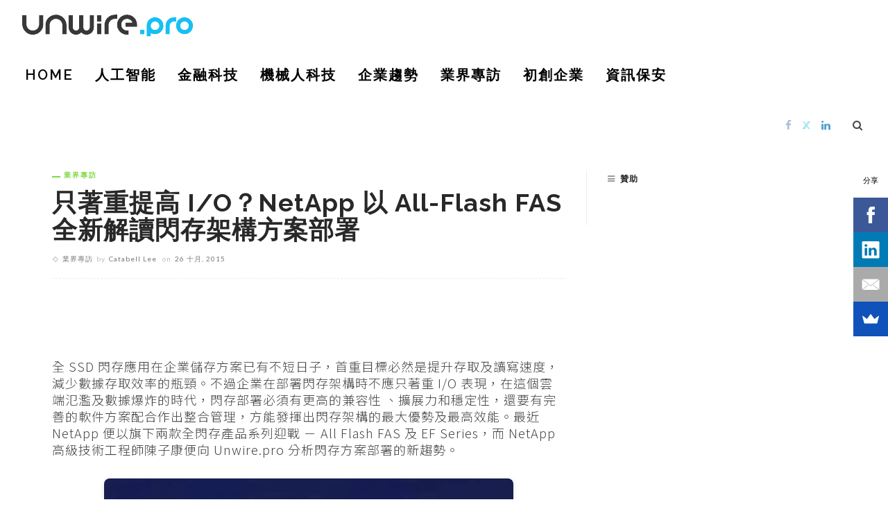

--- FILE ---
content_type: text/html; charset=utf-8
request_url: https://www.google.com/recaptcha/api2/aframe
body_size: 257
content:
<!DOCTYPE HTML><html><head><meta http-equiv="content-type" content="text/html; charset=UTF-8"></head><body><script nonce="WM5TKTsnKtAQ66hUx15-0g">/** Anti-fraud and anti-abuse applications only. See google.com/recaptcha */ try{var clients={'sodar':'https://pagead2.googlesyndication.com/pagead/sodar?'};window.addEventListener("message",function(a){try{if(a.source===window.parent){var b=JSON.parse(a.data);var c=clients[b['id']];if(c){var d=document.createElement('img');d.src=c+b['params']+'&rc='+(localStorage.getItem("rc::a")?sessionStorage.getItem("rc::b"):"");window.document.body.appendChild(d);sessionStorage.setItem("rc::e",parseInt(sessionStorage.getItem("rc::e")||0)+1);localStorage.setItem("rc::h",'1763516711976');}}}catch(b){}});window.parent.postMessage("_grecaptcha_ready", "*");}catch(b){}</script></body></html>

--- FILE ---
content_type: text/css
request_url: https://cdn.unwire.pro/wp-content/themes/innovation/style.css?ver=6.3
body_size: 170
content:
/*
Theme Name:     Innovation
Theme URI:      http://demo.themeruby.com/innovation/
Author:         Theme-Ruby
Author URI:     https://themeforest.net/user/theme-ruby/portfolio
Description:    INNOVATION: Multi-Concept News, Magazine & Blog Theme
Version:        6.3
Text Domain:    innovation
Tags:           four-columns, right-sidebar, custom-colors, translation-ready, theme-options, flexible-header
License:        ThemeForest License
License URI:    https://themeforest.net/licenses/standard
*/


--- FILE ---
content_type: image/svg+xml
request_url: https://cdn.unwire.pro/wp-content/themes/innovation/assets/images/ajax-loader.svg
body_size: 279
content:
<!-- By Sam Herbert (@sherb), for everyone. More @ http://goo.gl/7AJzbL -->
<svg width="60" height="60" viewBox="0 0 45 45" xmlns="http://www.w3.org/2000/svg" stroke="#242424">
    <g fill="none" fill-rule="evenodd" transform="translate(1 1)" stroke-width="2">
        <circle cx="22" cy="22" r="6" stroke-opacity="0">
            <animate attributeName="r"
                 begin="1.5s" dur="3s"
                 values="6;22"
                 calcMode="linear"
                 repeatCount="indefinite" />
            <animate attributeName="stroke-opacity"
                 begin="1.5s" dur="3s"
                 values="1;0" calcMode="linear"
                 repeatCount="indefinite" />
            <animate attributeName="stroke-width"
                 begin="1.5s" dur="3s"
                 values="2;0" calcMode="linear"
                 repeatCount="indefinite" />
        </circle>
        <circle cx="22" cy="22" r="6" stroke-opacity="0">
            <animate attributeName="r"
                 begin="3s" dur="3s"
                 values="6;22"
                 calcMode="linear"
                 repeatCount="indefinite" />
            <animate attributeName="stroke-opacity"
                 begin="3s" dur="3s"
                 values="1;0" calcMode="linear"
                 repeatCount="indefinite" />
            <animate attributeName="stroke-width"
                 begin="3s" dur="3s"
                 values="2;0" calcMode="linear"
                 repeatCount="indefinite" />
        </circle>
        <circle cx="22" cy="22" r="8">
            <animate attributeName="r"
                 begin="0s" dur="1.5s"
                 values="6;1;2;3;4;5;6"
                 calcMode="linear"
                 repeatCount="indefinite" />
        </circle>
    </g>
</svg>

--- FILE ---
content_type: application/javascript
request_url: https://unwire.pro/ads-beacon.js?ts=70265
body_size: -30
content:
// this beacon is used by Presslabs for metric computations on unwire.pro


--- FILE ---
content_type: application/javascript
request_url: https://cdn.unwire.pro/wp-content/themes/innovation/assets/js/ruby-script.js?ver=6.3
body_size: 8225
content:
/*--------------------------------------------------------------
 INNOVATION MAN SCRIPT
 --------------------------------------------------------------*/
var innovation_ruby_site_smooth_scroll;
var innovation_ruby_site_smooth_display;
var ruby_sidebar_sticky_enable;
var innovation_ruby_site_bg_link;
var innovation_ruby_to_top;
var innovation_ruby_to_top_mobile;
var innovation_ruby_single_popup_image;
var innovation_ruby_sb_instagram_popup;
var innovation_ruby_footer_instagram_popup;
var innovation_ruby_touch_tooltip;
var innovation_ruby_popup_gallery;

(function($) {
    "use strict";
    var ruby = {};

    ruby.blog_content = $('.ruby-content-wrap');
    ruby.html = $('html, body');
    ruby.body = $('body');
    ruby.window = $(window);
    ruby.touch = Modernizr.touch;
    ruby.ios = /(iPad|iPhone|iPod)/g.test(navigator.userAgent);
    ruby.prev_arrow = '<div class="ruby-slider-prev ruby-slider-nav"><i class="fa fa-chevron-circle-left"></i></div>';
    ruby.next_arrow = '<div class="ruby-slider-next ruby-slider-nav"><i class="fa fa-chevron-circle-right"></i></div>';
    ruby.related_prev_arrow = '<div class="ruby-slider-prev ruby-related-slider-nav"><i class="fa fa-angle-left"></i></div>';
    ruby.related_next_arrow = '<div class="ruby-slider-next ruby-related-slider-nav"><i class="fa fa-angle-right"></i></div>';


    $(document).ready(function() {
        ruby_document_ready();
        ruby_document_ready_reload();
    });


    /**
     *  document.ready()
     */
    function ruby_document_ready() {

        //feat slider
        ruby_feat_slider_grid();
        ruby_feat_slider_fw();
        ruby_feat_slider_hw();
        ruby_feat_carousel_hw();
        ruby_feat_carousel_fw();
        ruby_feat_carousel_fw_small();

        ruby_slider_related();

        ruby_back_top();
        ruby_click_body();
        ruby_enable_smooth_scroll();

        //instagram
        ruby_instagram_popup_footer();
        ruby_instagram_popup_sidebar();

        //menu
        ruby_tooltips();
        ruby_search_button();
        ruby_responsive_menu();
        ruby_enable_sticky_sidebar();
        ruby_enable_sticky_navigation();

        //block
        ruby_slider_block_8_carousel();

        shareTrigger();

    }

    /**
     * reload after ajax
     */
    function ruby_document_ready_reload() {

        ruby_enable_smooth_display();
        ruby_remove_holder();

        ruby_post_gallery_slider();
        ruby_post_gallery_gird();
        ruby_post_gallery_popup();

        //single
        ruby_single_popup();
        ruby_single_featured_popup();
        ruby_animation_progress_bar();

        //footer
        ruby_footer_fixed_animation();

        //ajax
        ruby_ajax_load_more();
        ruby_ajax_infinite_scroll();

        shareTrigger();
    }

    /**
     *  Back to top
     */
    function ruby_back_top() {
        if (1 == innovation_ruby_to_top) {
            if (1 == innovation_ruby_to_top_mobile) {
                $().UItoTop({
                    containerID: 'ruby-back-top', //fading element id
                    easingType: 'easeOutQuart',
                    text: '<i class="ruby-back-top"></i>',
                    containerHoverID: 'ruby-back-top-inner',
                    scrollSpeed: 800
                });
            } else {
                if (false === ruby.touch) {
                    $().UItoTop({
                        containerID: 'ruby-back-top', //fading element id
                        easingType: 'easeOutQuart',
                        text: '<i class="ruby-back-top"></i>',
                        containerHoverID: 'ruby-back-top-inner',
                        scrollSpeed: 800
                    });
                }
            }
        }
    }


    /**
     *  enable smooth scroll
     */
    function ruby_enable_smooth_scroll() {
        if (1 == innovation_ruby_site_smooth_scroll) {
            ruby_smooth_scroll();
        }
    }


    /**
     *  animated image
     */
    function ruby_animated_image() {
        $('.ruby-animated-image').each(function() {
            var that = $(this);
            var delay = 150 + (that.offset().left / 4);
            if ((ruby.html.width() < 1024 && true == ruby.touch)) {
                that.waypoint({
                        handler: function() {
                            that.addClass('ruby-animation');
                        },
                        offset: '90%',
                        triggerOnce: true
                    }
                )
            } else {
                that.waypoint({
                        handler: function() {
                            setTimeout(function() {
                                that.addClass('ruby-animation');
                            }, delay);
                        },
                        offset: '80%',
                        triggerOnce: true
                    }
                )
            }
        });
    }


    /**
     *  enable smooth display
     */
    function ruby_enable_smooth_display() {

        if (1 == innovation_ruby_site_smooth_display) {
            var ruby_smooth_flag = false;

            ruby.blog_content.imagesLoaded(function() {
                ruby_animated_image();
                ruby_smooth_flag = true;
            });

            //set timeout for slow load
            setTimeout(function() {
                if (false === ruby_smooth_flag) {
                    ruby_animated_image();
                    ruby_smooth_flag = true;
                }
            }, 2500);
        }
    }


    /**
     * click on body
     */
    function ruby_click_body() {
        if (innovation_ruby_site_bg_link != undefined) {
            ruby.body.on('click', function(e) {
                if (e.target != this) {
                    return;
                }
                window.open(innovation_ruby_site_bg_link, '_blank');
            });
        }
    }


    /**
     * remove holder
     */
    function ruby_remove_holder() {
        ruby.body.imagesLoaded(function() {
            $('.ruby-holder').removeClass('ruby-holder');
        });
    }


    /**
     * sticky sidebar
     */
    function ruby_enable_sticky_sidebar() {
        ruby.window.load(function() {
            var sidebars = $('.ruby-sidebar-sticky');
            if (sidebars.length > 0) {
                if (sidebars.length > 0) {
                    $('body').imagesLoaded(function () {
                        RubyStickySidebar.stick(sidebars);
                    });
                }
            }
        })
    }


    /**
     * sticky navigation
     */
    function ruby_enable_sticky_navigation() {

        var innovation_ruby_sticky_menu = $('.is-sticky .nav-bar-outer');
        if (innovation_ruby_sticky_menu.length > 0) {
            var innovation_ruby_menu_wrap = innovation_ruby_sticky_menu.find('.nav-bar-wrap');
            innovation_ruby_sticky_menu.css('min-height', innovation_ruby_menu_wrap.height());
            ruby.html.resize(function() {
                innovation_ruby_sticky_menu.css('min-height', innovation_ruby_menu_wrap.height());
            });
            innovation_ruby_menu_wrap.css('width', '100%');
            innovation_ruby_menu_wrap.sticky({
                className: 'ruby-is-stick'
            })
        }
    }


    /**
     * feat grid slider
     */
    function ruby_feat_slider_grid() {
        var innovation_ruby_feat_grid = $('.ruby-feat-grid');
        if (innovation_ruby_feat_grid.length > 0) {
            innovation_ruby_feat_grid.each(function() {

                var innovation_ruby_feat_grid_el = $(this);
                innovation_ruby_feat_grid_el.on('init', function() {
                    innovation_ruby_feat_grid_el.imagesLoaded(function() {
                        innovation_ruby_feat_grid_el.prev('.slider-loading').fadeOut(600, function() {
                            $(this).remove();
                            innovation_ruby_feat_grid_el.removeClass('slider-init');
                        });
                    });
                });

                innovation_ruby_feat_grid_el.slick({
                    dots: true,
                    infinite: true,
                    autoplay: true,
                    autoplaySpeed: 4000,
                    speed: 350,
                    adaptiveHeight: true,
                    arrows: true,
                    prevArrow: ruby.prev_arrow,
                    nextArrow: ruby.next_arrow
                });
            });
        }
    }


    /**
     * feat slider fw
     */
    function ruby_feat_slider_fw() {
        var innovation_ruby_feat_slider_fw = $('.ruby-feat-slider-fw');
        if (innovation_ruby_feat_slider_fw.length > 0) {
            innovation_ruby_feat_slider_fw.each(function() {

                var innovation_ruby_feat_slider_fw_el = $(this);
                innovation_ruby_feat_slider_fw_el.on('init', function() {
                    innovation_ruby_feat_slider_fw_el.imagesLoaded(function() {
                        innovation_ruby_feat_slider_fw_el.prev('.slider-loading').fadeOut(600, function() {
                            $(this).remove();
                            innovation_ruby_feat_slider_fw_el.removeClass('slider-init');
                        });
                    });
                });

                innovation_ruby_feat_slider_fw_el.slick({
                    dots: true,
                    infinite: true,
                    autoplay: true,
                    autoplaySpeed: 4000,
                    speed: 500,
                    adaptiveHeight: true,
                    arrows: true,
                    prevArrow: ruby.prev_arrow,
                    nextArrow: ruby.next_arrow
                });
            });
        }
    }


    /**
     * slider has wrapper
     */
    function ruby_feat_slider_hw() {

        var innovation_ruby_feat_slider_hw = $('.ruby-feat-slider-hw');
        if (innovation_ruby_feat_slider_hw.length > 0) {
            innovation_ruby_feat_slider_hw.each(function() {

                var innovation_ruby_feat_slider_hw_el = $(this);
                innovation_ruby_feat_slider_hw_el.on('init', function() {
                    innovation_ruby_feat_slider_hw_el.imagesLoaded(function() {
                        innovation_ruby_feat_slider_hw_el.prev('.slider-loading').fadeOut(600, function() {
                            $(this).remove();
                            innovation_ruby_feat_slider_hw_el.removeClass('slider-init');
                        });
                    });
                });

                innovation_ruby_feat_slider_hw_el.slick({
                    dots: true,
                    infinite: true,
                    autoplay: true,
                    autoplaySpeed: 4000,
                    speed: 500,
                    adaptiveHeight: true,
                    arrows: true,
                    prevArrow: ruby.prev_arrow,
                    nextArrow: ruby.next_arrow
                });
            });
        }
    }


    /**
     * carousel has wrapper
     */
    function ruby_feat_carousel_hw() {

        var innovation_ruby_feat_carousel_hw = $('.ruby-feat-carousel-hw');
        if (innovation_ruby_feat_carousel_hw.length > 0) {
            innovation_ruby_feat_carousel_hw.each(function() {

                var innovation_ruby_feat_carousel_hw_el = $(this);
                innovation_ruby_feat_carousel_hw_el.on('init', function() {
                    innovation_ruby_feat_carousel_hw_el.imagesLoaded(function() {
                        innovation_ruby_feat_carousel_hw_el.prev('.slider-loading').fadeOut(600, function() {
                            $(this).remove();
                            innovation_ruby_feat_carousel_hw_el.removeClass('slider-init');
                        });
                    })
                });
                innovation_ruby_feat_carousel_hw_el.slick({
                    centerMode: false,
                    infinite: true,
                    autoplay: true,
                    autoplaySpeed: 4000,
                    speed: 350,
                    adaptiveHeight: false,
                    slidesToShow: 4,
                    slidesToScroll: 1,
                    wipeToSlide: 1,
                    dots: false,
                    arrows: true,
                    prevArrow: ruby.prev_arrow,
                    nextArrow: ruby.next_arrow,
                    responsive: [
                        {
                            breakpoint: 992,
                            settings: {
                                arrows: false,
                                slidesToScroll: 1,
                                slidesToShow: 3
                            }
                        },
                        {
                            breakpoint: 768,
                            settings: {
                                arrows: false,
                                slidesToScroll: 1,
                                slidesToShow: 2
                            }
                        },
                        {
                            breakpoint: 480,
                            settings: {
                                arrows: false,
                                slidesToScroll: 1,
                                slidesToShow: 1
                            }
                        }
                    ]
                });
            })

        }
    }


    /**
     * featured carousel fw
     */
    function ruby_feat_carousel_fw() {
        var innovation_ruby_feat_carousel_padding1 = '300px';
        var innovation_ruby_feat_carousel_padding2 = '250px';
        var innovation_ruby_feat_carousel_padding3 = '200px';

        if (ruby.body.hasClass('is-boxed')) {
            innovation_ruby_feat_carousel_padding1 = '150px';
            innovation_ruby_feat_carousel_padding2 = '150px';
            innovation_ruby_feat_carousel_padding3 = '150px';
        }

        var innovation_ruby_feat_carousel_fw = $('.ruby-feat-carousel-fw');
        if (innovation_ruby_feat_carousel_fw.length > 0) {

            innovation_ruby_feat_carousel_fw.each(function() {

                var innovation_ruby_feat_carousel_fw_el = $(this);

                innovation_ruby_feat_carousel_fw_el.on('init', function() {
                    innovation_ruby_feat_carousel_fw_el.imagesLoaded(function() {
                        innovation_ruby_feat_carousel_fw_el.prev('.slider-loading').fadeOut(600, function() {
                            $(this).remove();
                            innovation_ruby_feat_carousel_fw_el.removeClass('slider-init');
                        });
                    });
                });
                innovation_ruby_feat_carousel_fw_el.slick({
                    centerMode: true,
                    infinite: true,
                    autoplay: true,
                    autoplaySpeed: 4000,
                    speed: 500,
                    wipeToSlide: 1,
                    centerPadding: innovation_ruby_feat_carousel_padding1,
                    adaptiveHeight: false,
                    slidesToShow: 1,
                    slidesToScroll: 1,
                    dots: true,
                    arrows: true,
                    prevArrow: ruby.prev_arrow,
                    nextArrow: ruby.next_arrow,
                    responsive: [
                        {
                            breakpoint: 1500,
                            settings: {
                                centerMode: true,
                                dots: true,
                                arrows: true,
                                slidesToShow: 1,
                                slidesToScroll: 1,
                                centerPadding: innovation_ruby_feat_carousel_padding2
                            }
                        },
                        {
                            breakpoint: 1400,
                            settings: {
                                dots: true,
                                centerMode: true,
                                slidesToShow: 1,
                                slidesToScroll: 1,
                                centerPadding: innovation_ruby_feat_carousel_padding3
                            }
                        },
                        {
                            breakpoint: 1280,
                            settings: {
                                dots: true,
                                arrows: true,
                                centerMode: true,
                                slidesToShow: 1,
                                slidesToScroll: 1,
                                centerPadding: '180px'
                            }
                        },
                        {
                            breakpoint: 992,
                            settings: {
                                dots: true,
                                arrows: true,
                                centerMode: true,
                                slidesToShow: 1,
                                slidesToScroll: 1,
                                centerPadding: '120px'

                            }
                        },
                        {
                            breakpoint: 768,
                            settings: {
                                dots: true,
                                centerMode: true,
                                arrows: false,
                                slidesToShow: 1,
                                slidesToScroll: 1,
                                centerPadding: '40px'
                            }
                        },
                        {
                            breakpoint: 480,
                            settings: {
                                dots: true,
                                arrows: false,
                                centerMode: true,
                                slidesToShow: 1,
                                slidesToScroll: 1,
                                centerPadding: '20px'
                            }
                        }
                    ]
                });
            });
        }
    }


    /**
     * ruby featured carousel fw small
     */
    function ruby_feat_carousel_fw_small() {

        var innovation_ruby_feat_carousel_small_padding1 = '200px';
        var innovation_ruby_feat_carousel_small_padding2 = '100px';

        if (ruby.body.hasClass('is-boxed')) {
            innovation_ruby_feat_carousel_small_padding1 = '85px';
            innovation_ruby_feat_carousel_small_padding2 = '85px';
        }

        var innovation_ruby_feat_carousel_small_fw = $('.ruby-feat-carousel-fw-small');
        if (innovation_ruby_feat_carousel_small_fw.length > 0) {
            innovation_ruby_feat_carousel_small_fw.each(function() {
                var innovation_ruby_feat_carousel_small_fw_el = $(this);

                innovation_ruby_feat_carousel_small_fw_el.on('init', function() {
                    innovation_ruby_feat_carousel_small_fw_el.imagesLoaded(function() {
                        innovation_ruby_feat_carousel_small_fw_el.prev('.slider-loading').fadeOut(600, function() {
                            $(this).remove();
                            innovation_ruby_feat_carousel_small_fw_el.removeClass('slider-init');
                        });
                    });
                });
                innovation_ruby_feat_carousel_small_fw_el.slick({
                    autoplaySpeed: 4000,
                    speed: 500,
                    wipeToSlide: 1,
                    adaptiveHeight: false,
                    slidesToScroll: 1,
                    dots: true,
                    arrows: true,
                    centerMode: true,
                    infinite: true,
                    autoplay: true,
                    centerPadding: innovation_ruby_feat_carousel_small_padding1,
                    slidesToShow: 3,
                    prevArrow: ruby.prev_arrow,
                    nextArrow: ruby.next_arrow,
                    responsive: [
                        {
                            breakpoint: 1400,
                            settings: {
                                dots: true,
                                arrows: true,
                                centerMode: true,
                                slidesToShow: 3,
                                slidesToScroll: 1,
                                centerPadding: innovation_ruby_feat_carousel_small_padding2
                            }
                        },
                        {
                            breakpoint: 1200,
                            settings: {
                                dots: true,
                                arrows: true,
                                centerMode: true,
                                centerPadding: '0px',
                                slidesToShow: 3
                            }
                        },

                        {
                            breakpoint: 992,
                            settings: {
                                dots: true,
                                arrows: false,
                                centerMode: true,
                                centerPadding: 0,
                                slidesToShow: 2
                            }
                        },
                        {
                            breakpoint: 768,
                            settings: {
                                dots: true,
                                arrows: false,
                                centerMode: true,
                                centerPadding: '45px',
                                slidesToShow: 1
                            }
                        },
                        {
                            breakpoint: 480,
                            settings: {
                                dots: true,
                                arrows: false,
                                centerMode: true,
                                centerPadding: '20px',
                                slidesToShow: 1
                            }
                        },

                        {
                            breakpoint: 360,
                            settings: {
                                dots: true,
                                arrows: false,
                                centerMode: true,
                                centerPadding: 0,
                                slidesToShow: 1
                            }
                        }
                    ]
                });
            })

        }
    }


    /**
     * ruby gallery slider
     */
    function ruby_post_gallery_slider() {
        $('.post-thumb-gallery-slider').each(function() {
            var innovation_ruby_gallery = $(this);
            var innovation_ruby_nav = innovation_ruby_gallery.next('.post-thumb-gallery-slider-nav');
            var slider_nav_to_show = 4;

            if (innovation_ruby_gallery.hasClass('slick-initialized')) {
                innovation_ruby_gallery.slick('unslick');
            }

            innovation_ruby_gallery.on('init', function() {
                var slider = $(this);
                slider.imagesLoaded(function() {
                    slider.prev('.slider-loading').fadeOut(600, function() {
                        $(this).remove();
                    });
                    slider.removeClass('slider-init');
                });
            });

            if (innovation_ruby_nav.hasClass('slick-initialized')) {
                innovation_ruby_nav.slick('unslick');
            }

            innovation_ruby_nav.on('init', function() {
                innovation_ruby_nav.imagesLoaded(function() {
                    innovation_ruby_nav.removeClass('slider-init');
                });
            });

            if (400 > innovation_ruby_nav.width()) {
                slider_nav_to_show = 2;
            }

            innovation_ruby_gallery.slick({
                infinite: true,
                autoplay: true,
                autoplaySpeed: 4000,
                speed: 500,
                adaptiveHeight: true,
                fade: true,
                asNavFor: innovation_ruby_nav,
                prevArrow: ruby.prev_arrow,
                nextArrow: ruby.next_arrow
            });

            innovation_ruby_nav.slick({
                slidesToShow: slider_nav_to_show,
                slidesToScroll: 1,
                arrows: false,
                dots: false,
                asNavFor: innovation_ruby_gallery,
                centerMode: false,
                focusOnSelect: true
            });
        });
    }


    /**
     * post gallery grid
     */
    function ruby_post_gallery_gird() {
        $('.post-thumb-gallery-grid').each(function() {
            var innovation_ruby_gallery_grid = $(this);
            innovation_ruby_gallery_grid.fadeIn(300).justifiedGallery({
                lastRow: 'justify',
                rowHeight: 168,
                maxRowHeight: 300,
                rel: 'gallery',
                waitThumbnailsLoad: true,
                margins: 2,
                captions: false,
                refreshTime: 250,
                imagesAnimationDuration: 300,
                randomize: false,
                sizeRangeSuffixes: { lt100: "", lt240: "", lt320: "", lt500: "", lt640: "", lt1024: "" }
            }).on('jg.complete', function() {

                //remove loading class
                innovation_ruby_gallery_grid.imagesLoaded(function() {
                    innovation_ruby_gallery_grid.removeClass('slider-init');
                    innovation_ruby_gallery_grid.prev('.slider-loading').fadeOut(600, function() {
                        $(this).remove();

                    });
                });
            });
        });
    }


    /**
     * post gallery popup
     */
    function ruby_post_gallery_popup() {
        if (1 == innovation_ruby_popup_gallery) {
            $('.post-thumb.is-gallery').find('a').magnificPopup({
                type: 'image',
                closeOnContentClick: true,
                closeBtnInside: true,
                // Delay in milliseconds before popup is removed
                removalDelay: 500,
                // Class that is added to popup wrapper and background
                // make it unique to apply your CSS animations just to this exact popup
                mainClass: 'mfp-fade',
                zoom: {
                    enabled: true,
                    duration: 500, // duration of the effect, in milliseconds
                    easing: 'ease', // CSS transition easing function
                    opener: function(element) {
                        return element.find('img');
                    }
                },
                gallery: {
                    enabled: true,
                    navigateByImgClick: true,
                    preload: [0, 1]
                }
            });
        }
    }


    /**
     * gallery single popup
     */
    function ruby_single_popup() {

        if (1 == innovation_ruby_single_popup_image) {
            var innovation_ruby_single_entry = $('.single .entry');

            if (innovation_ruby_single_entry.length > 0) {
                var ruby_single_popup_last_item = null;

                innovation_ruby_single_entry.find('a img').each(function() {
                    var image_wrap = $(this).parent();
                    var image_link = image_wrap.attr('href');
                    if (image_link.indexOf('wp-content/uploads') > 0) {
                        image_wrap.addClass('single-popup');
                    }
                })
            }

            innovation_ruby_single_entry.magnificPopup({
                type: 'image',
                removalDelay: 500,
                mainClass: 'mfp-fade ruby-single-popup-image',
                delegate: '.single-popup',
                closeOnContentClick: true,
                closeBtnInside: true,
                gallery: {
                    // options for gallery
                    enabled: true
                },
                zoom: {
                    enabled: true,
                    duration: 500, // duration of the effect, in milliseconds
                    easing: 'ease' // CSS transition easing function
                },
                callbacks: {
                    change: function(item) {
                        ruby_single_popup_last_item = item.el;
                        ruby_scroll_view(item.el);
                    },
                    beforeClose: function() {
                        if (ruby_single_popup_last_item) {
                            ruby_scroll_view(ruby_single_popup_last_item);
                        }
                    }
                }
            });

        }
    }


    function ruby_single_featured_popup() {
        $('.single .single-thumb.is-image a').magnificPopup({
            type: 'image',
            removalDelay: 500,
            mainClass: 'mfp-fade tn-single-popup-image',
            closeOnContentClick: true,
            closeBtnInside: true,
            zoom: {
                enabled: true,
                duration: 500, // duration of the effect, in milliseconds
                easing: 'ease' // CSS transition easing function
            }
        });
    }


    /**
     * scrolling into view
     * @param element
     */
    function ruby_scroll_view(element) {

        if (true === ruby.touch) {
            return;
        }

        ruby.html.stop();
        ruby.body.stop();


        var destination = element.offset().top;
        destination = destination - 160;

        var distance = Math.abs(ruby.html.scrollTop() - destination);

        var scrolling_time = distance / 5;

        //go to destination
        ruby.body.animate(
            { scrollTop: destination },
            {
                duration: 700 + scrolling_time,
                easing: 'easeInOutQuart'
            }
        );
    }


    /**
     * progress bar animation
     */
    function ruby_animation_progress_bar() {

        var progress_bar = $('.score-bar');
        progress_bar.each(function() {
            $(this).addClass('score-remove');
        });

        progress_bar.each(function() {
            var that = $(this);
            that.waypoint({
                    handler: function() {
                        that.removeClass('score-remove');
                        that.addClass('score-animation');
                    },
                    offset: '85%'
                }
            )
        });
    }


    /**
     * slider related slider
     */
    function ruby_slider_related() {
        var innovation_ruby_related_carousel = $('#ruby-related-carousel');
        var innovation_ruby_related_slider_to_show = 3;
        if (0 < $('.is-sidebar-none').length) {
            innovation_ruby_related_slider_to_show = 4;
        }
        if (innovation_ruby_related_carousel.length > 0) {
            innovation_ruby_related_carousel.on('init', function() {
                innovation_ruby_related_carousel.imagesLoaded(function() {
                    innovation_ruby_related_carousel.prev('.slider-loading').fadeOut(600, function() {
                        $(this).remove();
                        innovation_ruby_related_carousel.removeClass('slider-init');
                    });
                });
            });
            innovation_ruby_related_carousel.slick({
                centerMode: false,
                infinite: true,
                autoplay: false,
                adaptiveHeight: false,
                slidesToShow: innovation_ruby_related_slider_to_show,
                slidesToScroll: 1,
                speed: 350,
                dots: false,
                arrows: true,
                prevArrow: ruby.related_prev_arrow,
                nextArrow: ruby.related_next_arrow,
                responsive: [
                    {
                        breakpoint: 768,
                        settings: {
                            arrows: false,
                            centerMode: false,
                            slidesToShow: 2
                        }
                    },
                    {
                        breakpoint: 480,
                        settings: {
                            arrows: false,
                            centerMode: false,
                            slidesToShow: 1
                        }
                    }
                ]
            });
        }
    }


    /**
     * block 8 carousel
     */
    function ruby_slider_block_8_carousel() {
        var innovation_ruby_block_8_carousel = $('.ruby-block-post-8-carousel');

        if (innovation_ruby_block_8_carousel.length > 0) {
            innovation_ruby_block_8_carousel.each(function() {

                var innovation_ruby_related_carousel_el = $(this);

                innovation_ruby_related_carousel_el.on('init', function() {
                    innovation_ruby_related_carousel_el.imagesLoaded(function() {
                        innovation_ruby_related_carousel_el.prev('.slider-loading').fadeOut(600, function() {
                            $(this).remove();
                            innovation_ruby_related_carousel_el.removeClass('slider-init');
                        });
                    });
                });
                innovation_ruby_related_carousel_el.slick({
                    centerMode: false,
                    infinite: true,
                    autoplay: false,
                    adaptiveHeight: false,
                    slidesToShow: 3,
                    slidesToScroll: 1,
                    speed: 350,
                    dots: false,
                    arrows: true,
                    prevArrow: ruby.related_prev_arrow,
                    nextArrow: ruby.related_next_arrow,
                    responsive: [
                        {
                            breakpoint: 768,
                            settings: {
                                arrows: false,
                                centerMode: false,
                                slidesToShow: 2
                            }
                        },
                        {
                            breakpoint: 480,
                            settings: {
                                arrows: false,
                                centerMode: false,
                                slidesToShow: 1
                            }
                        }
                    ]
                });
            })
        }
    }


    /**
     * ruby tooltips
     */
    function ruby_tooltips() {
        if (false === ruby.ios && ((false === ruby.touch) || (1 === innovation_ruby_touch_tooltip))) {
            $('.social-link-info').find('a').tipsy({ fade: true });
            $('.text-count').find('a').tipsy({ fade: true });
        }
    }


    /**
     * ruby search button
     */
    function ruby_search_button() {

        var innovation_ruby_search_button = $('.ruby-ajax-form-search');
        //add tooltip
        if (false === ruby.ios && ((false === ruby.touch) || (1 === innovation_ruby_touch_tooltip))) {
            innovation_ruby_search_button.tipsy({ fade: true });
        }
        innovation_ruby_search_button.click(function(e) {
            var innovation_ruby_search_form = $(this).next('.nav-search-from');
            innovation_ruby_search_form.toggle('300');
            e.preventDefault();
        });
    }


    /**
     * responsive menu
     */
    function ruby_responsive_menu() {
        var innovation_ruby_aside_nav_button = $('.ruby-trigger');
        var innovation_ruby_aside_close_button = $('#ruby-close-aside-bar');

        //add tooltip
        if (false === ruby.ios && ((false === ruby.touch) || (1 === innovation_ruby_touch_tooltip))) {
            innovation_ruby_aside_nav_button.tipsy({ fade: true });
        }
        var innovation_ruby_aside_mask = $('.side-area-mask');
        innovation_ruby_aside_nav_button.click(function() {
            ruby.body.toggleClass('mobile-js-menu');
            return false;
        });
        innovation_ruby_aside_mask.click(function() {
            ruby.body.toggleClass('mobile-js-menu');
            return false;
        });

        innovation_ruby_aside_close_button.click(function() {
            ruby.body.toggleClass('mobile-js-menu');
            return false;
        });

        var innovation_ruby_mobile_nav = $('.mobile-nav-wrap');
        var innovation_ruby_sub_mobile_a = innovation_ruby_mobile_nav.find('li.menu-item-has-children >a');
        innovation_ruby_sub_mobile_a.append('<span class="explain-menu"><span class="explain-menu-inner"><i class="add-button"></i></span></span>');
        var innovation_ruby_explain_mobile_menu = $('.explain-menu');
        innovation_ruby_explain_mobile_menu.click(function() {
            $(this).closest('.menu-item-has-children ').toggleClass('show-sub-menu');
            return false;
        });
    }


    /**
     * footer fixed animation
     */
    function ruby_footer_fixed_animation() {
        var innovation_ruby_fixed_footer = $('.footer-wrap.is-fixed');
        var innovation_ruby_fixed_footer_mobile = $('.footer-wrap.is-fixed.enable-fixed-mobile');
        var innovation_ruby_main_site_outer = $('.site-wrap-outer');
        if (0 < innovation_ruby_fixed_footer.length) {
            if (ruby.html.width() > 991 || 0 < innovation_ruby_fixed_footer_mobile.length) {
                innovation_ruby_main_site_outer.css('margin-bottom', innovation_ruby_fixed_footer.outerHeight());
                innovation_ruby_fixed_footer.imagesLoaded(function() {
                    innovation_ruby_main_site_outer.css('margin-bottom', innovation_ruby_fixed_footer.outerHeight());
                });
            }

            if (ruby.body.hasClass('is-boxed')) {
                var innovation_ruby_boxed_width = $('.main-site-outer').width();
                innovation_ruby_fixed_footer.css('width', innovation_ruby_boxed_width);
                //resize
                ruby.html.resize(function() {
                    var innovation_ruby_boxed_width = $('.main-site-outer').width();
                    innovation_ruby_fixed_footer.css('width', innovation_ruby_boxed_width);
                })
            }

            ruby.html.resize(function() {
                if (ruby.html.width() > 991 || 0 < innovation_ruby_fixed_footer_mobile.length) {
                    innovation_ruby_main_site_outer.css('margin-bottom', innovation_ruby_fixed_footer.outerHeight());
                } else {
                    innovation_ruby_main_site_outer.css('margin-bottom', 0);
                }
            })
        }
    }


    /**
     * footer instagram
     */
    function ruby_instagram_popup_footer() {
        if (1 == innovation_ruby_footer_instagram_popup) {
            $('.footer-instagram-widget .instagram-popup-el').magnificPopup({
                type: 'image',
                closeOnContentClick: true,
                closeBtnInside: false,
                fixedContentPos: true,
                mainClass: 'mfp-no-margins mfp-with-zoom',
                image: {
                    verticalFit: true
                },
                gallery: {
                    enabled: true
                },
                zoom: {
                    enabled: true,
                    duration: 600, // duration of the effect, in milliseconds
                    easing: 'ease', // CSS transition easing function
                    opener: function(element) {
                        return element.find('img');
                    }
                }
            });
        }
    }


    /**
     * sidebar instagram popup images
     */
    function ruby_instagram_popup_sidebar() {

        if (1 == innovation_ruby_sb_instagram_popup) {
            $('.sb-instagram-widget .instagram-popup-el').magnificPopup({
                type: 'image',
                closeOnContentClick: true,
                closeBtnInside: false,
                fixedContentPos: true,
                mainClass: 'mfp-no-margins mfp-with-zoom',
                image: {
                    verticalFit: true
                },
                gallery: {
                    enabled: true
                },
                zoom: {
                    enabled: true,
                    duration: 600, // duration of the effect, in milliseconds
                    easing: 'ease', // CSS transition easing function
                    opener: function(element) {
                        return element.find('img');
                    }
                }
            });
        }
    }


    function shareTrigger() {
        $('a.native-share-trigger').on('click', function (e) {
            e.preventDefault();
            e.stopPropagation();
            const target = $(this);

            if (navigator.share) {
                const link = target.data('link');
                const title = target.data('ptitle');
                navigator.share({
                    title: title,
                    url: link
                })
            } else {
                console.log('Native share API not supported.');
            }
        });
    }

    /*--------------------------------------------------------------
     INNOVATION AJAX
     --------------------------------------------------------------*/
    function ruby_ajax_load_more() {
        var ruby_pagination_ajax = $('.ruby-pagination-ajax');
        var ruby_ajax_load_more_wrap = ruby_pagination_ajax.find('.pagination-load-more');

        if (ruby_ajax_load_more_wrap.length > 0) {

            var load_more_btn = ruby_ajax_load_more_wrap.find('.btn-load-more');
            var load_more_animation = ruby_ajax_load_more_wrap.find('.load-more-animation');

            var page_next = ruby_pagination_ajax.data('page-next');
            var page_max = ruby_pagination_ajax.data('page-max');

            if (page_next <= page_max) {
                load_more_btn.show();
            } else {
                load_more_btn.hide();
            }

            // on click initialize ajax pagination
            load_more_btn.off('click').on('click', function(e) {

                e.preventDefault();
                e.stopPropagation();
                load_more_btn.animate({ opacity: 0 }, 200);
                load_more_animation.css({ 'display': 'block' });
                setTimeout(function() {
                    load_more_animation.css({ 'visibility': 'visible' });
                    load_more_animation.animate({ opacity: 1 }, 200);
                }, 100);

                setTimeout(function() {
                    ruby_ajax_process(ruby_pagination_ajax);
                }, 700);
            })
        }
    }


    /**
     * ajax infinite scroll
     */
    function ruby_ajax_infinite_scroll() {
        var ruby_pagination_ajax = $('.ruby-pagination-ajax');
        var ruby_infinite_scroll = ruby_pagination_ajax.find('.pagination-infinite-scroll');

        if (ruby_infinite_scroll.length > 0) {

            var load_more_animation = ruby_infinite_scroll.find('.load-more-animation');


            var page_next = ruby_pagination_ajax.data('page-next');
            var page_max = ruby_pagination_ajax.data('page-max');

            if (page_next <= page_max) {

                load_more_animation.show();
                var check_infinite_scroll = new Waypoint({

                        element: load_more_animation,
                        handler: function(direction) {
                            if ('down' == direction) {

                                check_infinite_scroll.destroy();

                                load_more_animation.css({ 'display': 'block' });

                                setTimeout(function() {
                                    load_more_animation.css({ 'visibility': 'visible' });
                                    load_more_animation.animate({ opacity: 1 }, 200);
                                }, 100);

                                setTimeout(function() {
                                    ruby_ajax_process(ruby_pagination_ajax);
                                }, 700);
                            }
                        },

                        offset: '99%'
                    }
                );

            } else {
                ruby_infinite_scroll.remove();
            }
        }
    }


    /**
     * ajax load more processing
     * @param container
     */
    function ruby_ajax_process(container) {

        var post_num = container.data('post-num');
        var page_next = container.data('page-next');
        var page_max = container.data('page-max');
        var blog_layout = container.data('blog-layout');
        var big_first = container.data('big-first');
        var cate_id = container.data('cate-id');

        if (page_next <= page_max) {
            $.ajax({
                type: 'POST',
                url: ruby_ajax_url,
                data: {
                    action: 'innovation_ruby_ajax_load_more',
                    blog_layout: blog_layout,
                    post_num: post_num,
                    big_first: big_first,
                    page_next: page_next,
                    cate_id: cate_id
                },
                success: function(data) {
                    page_next++;
                    container.data('page-next', page_next);

                    var load_more_animation = container.find('.load-more-animation');
                    load_more_animation.css({ 'display': 'none' });
                    load_more_animation.css({ 'visibility': 'hidden' });
                    load_more_animation.css({ 'opacity': 0 });

                    ruby_ajax_post_response(container, data);

                    container.find('.btn-load-more').delay(600).animate({ opacity: 1 }, 200);

                }
            });
        }
    }


    /**
     * add response data
     * @param container
     * @param data
     */
    function ruby_ajax_post_response(container, data) {

        var post_data = $.parseJSON(data);

        //append content
        container.find('.ruby-ajax-wrap:last').after(post_data);

        setTimeout(function() {
            ruby_reinitiate_function();
        }, 600);
    }


    /**
     * re initiate all function after ajax
     */
    function ruby_reinitiate_function() {

        //remove event handle
        $(document).off();
        ruby.html.off();

        //recall function
        ruby_document_ready_reload();
    }

})(jQuery);